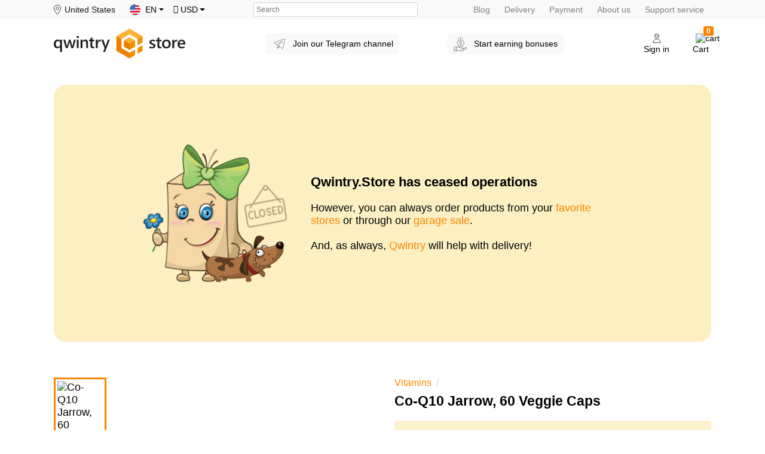

--- FILE ---
content_type: text/html; charset=UTF-8
request_url: https://qwintry.store/en/001-jarrow-co-q10
body_size: 8787
content:
<!DOCTYPE html>
<html lang="en">

<head>
    <link rel="preload" as="font" href="/fonts/fontawesome-webfont.woff2?v=4.7.0" crossorigin>

    <link rel="preload" href="/css/app.min.css?id=1ddccd1cf987b95e881a" as="style">
    <link rel="preload" href="/css/vendors.min.css?id=07cecf7b7220ef0d510b" as="style">

            <link rel="preconnect" as="script" href="https://www.googletagmanager.com" crossorigin>

        <!-- Google Tag Manager -->
        <script>
            (function (w, d, s, l, i) {
                w[l] = w[l] || [];
                w[l].push({
                    'gtm.start':
                        new Date().getTime(), event: 'gtm.js'
                });
                var f = d.getElementsByTagName(s)[0],
                    j = d.createElement(s), dl = l != 'dataLayer' ? '&l=' + l : '';
                j.async = true;
                j.src =
                    'https://www.googletagmanager.com/gtm.js?id=' + i + dl;
                f.parentNode.insertBefore(j, f);
            })(window, document, 'script', 'dataLayer', 'GTM-5SJVJZN');
        </script>
        <!-- End Google Tag Manager -->
    
    <meta charset="utf-8">
    <meta http-equiv="X-UA-Compatible" content="IE=edge">
    <meta name="viewport" content="width=device-width, initial-scale=1">

    
    <meta name="csrf-token" content="NonKtEK9Kqg02zEDOIyKGb5ysVbMrPeJrajV9AE7">
    <title>Co-Q10 Jarrow, 60 Veggie Caps ? (UNITED STATES OF AMERICA) - buy for $19.89</title>
    <meta name="description" content="Co-Q10 Jarrow, 60 Veggie Caps ⭐⭐⭐⭐⭐ buy for $19.89 directly from America and Europe using Qwintry.Store. ✅ The best products from the US and EU!">

    

    <link href="/css/app.min.css?id=1ddccd1cf987b95e881a" rel="stylesheet">
    <link href="/css/vendors.min.css?id=07cecf7b7220ef0d510b" rel="stylesheet">

    <!-- HTML5 shim and Respond.js for IE8 support of HTML5 elements and media queries -->
    <!-- WARNING: Respond.js doesn't work if you view the page via file:// -->

<!--[if lt IE 9]>
    <script src="https://oss.maxcdn.com/html5shiv/3.7.2/html5shiv.min.js"></script>
    <script src="https://oss.maxcdn.com/respond/1.4.2/respond.min.js"></script>
    <![endif]-->

    <link rel="shortcut icon" href="https://qwintry.store/favicons/favicon.ico" type="image/vnd.microsoft.icon"/>
    <link rel="apple-touch-icon-precomposed" sizes="144x144" href="https://qwintry.store/favicons/apple-icon-144x144.png"/>
    <meta name="theme-color" content="#ffffff">

    
    <meta property="og:type" content="website"/>
    <meta property="og:url" content="https://qwintry.store/en/001-jarrow-co-q10"/>

                         <link rel="alternate" hreflang="ru" href="https://qwintry.store/ru/001-jarrow-co-q10" />
            <meta property="og:title" content="Co-Q10 Jarrow, 60 Veggie Caps"/>
<meta property="og:description" content="Co-Q10,&amp;nbsp;an important antioxidant found in high concentration in human heart and liver, is part of the cells&amp;rsquo; electron transport system, needed for ATP (i.e., energy) production within the cells.*&amp;nbsp;Jarrow Formulas&amp;reg;&amp;nbsp;Co-Q10 restores Co-Q10 levels reduced by the use of statins.*

Jarrow Formulas&amp;reg;&amp;nbsp;Co-Q10 is derived from fermentation..."/>

    <meta property="og:image" content="https://qwintry.store/storage/products/Jarrow-Co-Q10_p4BrcYk5FB.jpeg"/>

    <meta property="product:brand" content="Jarrow">

    <meta property="product:availability" content="available for order">

<meta property="product:condition" content="new">

    <meta property="product:price:amount" content="19.89">

<meta property="product:price:currency" content="USD">
<meta property="product:retailer_item_id" content="328">        <script type="application/ld+json">
{
      "@context": "https://schema.org/",
      "@type": "Product",
      "name": "Co-Q10 Jarrow, 60 Veggie Caps",
      "category": "Vitamins",
      "image": [
    "https://qwintry.store/img/storage/products/Jarrow-Co-Q10_h5d59ff2Ya.jpeg"
] ,
      "description": "Co-Q10 Jarrow, 60 Veggie Caps ⭐⭐⭐⭐⭐ buy for :price directly from America and Europe using Qwintry.Store. ✅ The best products from the US and EU!",
      "sku": "790011060031",
      "weight": "40.00",
      "brand": {
        "@type": "Brand",
        "name": "Jarrow"
      },
      "aggregateRating": {
           "@type": "AggregateRating",
           "ratingValue": "5",
           "reviewCount": "1"
      },
        "offers": {
      "@type": "Offer",
      "url": "https://qwintry.store/en/001-jarrow-co-q10",
        "priceCurrency": "USD",
        "price": "19.89",
        "itemCondition": "https://schema.org/NewCondition",
        "availability": "https://schema.org/OutOfStock"
    }
}
</script>
<script type="application/ld+json">
    {
        "@context": "https://schema.org",
        "@type": "BreadcrumbList",
          "itemListElement": [
          {
            "@type": "ListItem",
            "position": 1,
            "name": "👈Home",
            "item": "https://qwintry.store/en"
          },
          {
            "@type": "ListItem",
            "position": 2,
            "name": "🚩Vitamins",
            "item": "https://qwintry.store/en/category/vitamins"
          },
          {
            "@type": "ListItem",
            "position": 3,
            "name": "✅Co-Q10 Jarrow, 60 Veggie Caps",
            "item": "https://qwintry.store/en/001-jarrow-co-q10"
          }]
    }


</script>


                <link rel="canonical" href="https://qwintry.store/en/001-jarrow-co-q10"/>
    
    <meta property="fb:app_id" content="257953674358265"/>
    <meta name="yandex-verification" content="c75b0320bc40650c"/>

    <!-- jQuery (necessary for Bootstrap's JavaScript plugins) -->
    <script src="https://cdnjs.cloudflare.com/ajax/libs/jquery/3.4.1/jquery.min.js"></script>
    <!-- Facebook Pixel Code -->
<script>
    !function (f, b, e, v, n, t, s) {
        if (f.fbq) return;
        n = f.fbq = function () {
            n.callMethod ?
                n.callMethod.apply(n, arguments) : n.queue.push(arguments)
        };
        if (!f._fbq) f._fbq = n;
        n.push = n;
        n.loaded = !0;
        n.version = '2.0';
        n.queue = [];
        t = b.createElement(e);
        t.async = !0;
        t.src = v;
        s = b.getElementsByTagName(e)[0];
        s.parentNode.insertBefore(t, s)
    }(window, document, 'script',
        'https://connect.facebook.net/en_US/fbevents.js');
    fbq('init', '513428109285104');
    fbq('track', 'PageView');
</script>
<noscript><img height="1" width="1" style="display:none" src="https://www.facebook.com/tr?id=513428109285104&ev=PageView&noscript=1"/></noscript>
<!-- End Facebook Pixel Code -->

        <script type="text/javascript" src="https://platform-api.sharethis.com/js/sharethis.js#property=61542572588777001920d5e1&product=inline-share-buttons" async="async"></script>
</head>
<body class="page">
<script>
    window.Laravel = {"csrfToken":"NonKtEK9Kqg02zEDOIyKGb5ysVbMrPeJrajV9AE7","apiToken":"fBAE8AElIZ"};
</script>
    <!-- Google Tag Manager (noscript) -->
    <noscript>
        <iframe src="https://www.googletagmanager.com/ns.html?id=GTM-5SJVJZN" ; height="0" width="0" style="display:none;visibility:hidden"></iframe>
    </noscript>
    <!-- End Google Tag Manager (noscript) -->

<div class="page__wrapper">
    <noscript>
        <p class="alert alert-danger">
            You need to turn on your javascript. Some functionality will not work if this is disabled.
            <a href="https://www.enable-javascript.com/" target="_blank">Read more</a>
        </p>
    </noscript>

    <div class="page__header"><style>
    .flash-message {
        display: block;
        background-color: #f1f0f0;
        text-align: center;
        font-size: 14px;
        box-shadow: inset 0 -2px 5px rgba(0, 0, 0, .05);
        padding: 4px 40px 6px 40px;
        line-height: normal;
    }

    .flash-message:hover {
        text-decoration: none;
    }
</style>


<header class="header">
    <div class="header__entrance header__entrance--light">
        <div class="container">

            <nav class="navbar navbar-expand-md navbar-light">

                <div class="navbar__elements-left">
                    
                                            <div class="navbar-brand">
                            <img src="https://qwintry.store/images/icon-locator.svg" alt=""/>
                            <span>United States</span>
                        </div>
                    
                    <div class="dropdown dropdown--lang">
                    <span class="dropdown-toggle" id="langDropdown" role="button" data-toggle="dropdown"
                          aria-haspopup="true" aria-expanded="false">
                        <img src="https://qwintry.store/images/flag-en.svg" alt="en">
                        <span>
                            EN
                        </span>
                    </span>

                        <div class="dropdown-menu" aria-labelledby="langDropdown">
                                                            <a class="dropdown-item dropdown-item--img" rel="alternate" hreflang="en"
                                   href="https://qwintry.store/en/001-jarrow-co-q10">
                                    <img src="https://qwintry.store/images/flag-en.svg" alt="en">
                                    <span>EN</span>
                                </a>
                                                            <a class="dropdown-item dropdown-item--img" rel="alternate" hreflang="ru"
                                   href="https://qwintry.store/ru/001-jarrow-co-q10">
                                    <img src="https://qwintry.store/images/flag-ru.svg" alt="ru">
                                    <span>RU</span>
                                </a>
                                                    </div>
                    </div>

                    <form class="dropdown dropdown--currency" action="https://qwintry.store/en/currency" method="post" id="currency-form">
                        <input type="hidden" name="_token" value="NonKtEK9Kqg02zEDOIyKGb5ysVbMrPeJrajV9AE7">                        <input type="hidden" id="currency-selected" name="currency-selected" value=""/>

                        <span class="dropdown-toggle" id="currencyDropdown" role="button" data-toggle="dropdown" aria-haspopup="true" aria-expanded="false">
                            <i class="fa fa-usd" aria-hidden="true"></i>
                            <span>&nbsp;USD</span>
                        </span>

                        <div class="dropdown-menu">
                                                            <div class="dropdown-item dropdown-item--img" data-currency-code="rub"
                                     onclick="setCurrency(this.dataset.currencyCode)">
                                    <i class="fa fa-rub" aria-hidden="true"></i>&nbsp;
                                    <span>RUB</span>
                                </div>
                                                            <div class="dropdown-item dropdown-item--img" data-currency-code="usd"
                                     onclick="setCurrency(this.dataset.currencyCode)">
                                    <i class="fa fa-usd" aria-hidden="true"></i>&nbsp;
                                    <span>USD</span>
                                </div>
                                                            <div class="dropdown-item dropdown-item--img" data-currency-code="eur"
                                     onclick="setCurrency(this.dataset.currencyCode)">
                                    <i class="fa fa-eur" aria-hidden="true"></i>&nbsp;
                                    <span>EUR</span>
                                </div>
                                                    </div>
                    </form>

                </div>


                
                <div class="header__search">
                    <form action="https://qwintry.store/en/search" method="GET">
                        <label for="search" class="sr-only">Search</label>

                        <input id="search" type="search" name="q"
                               class="header__search-field"
                                                              placeholder="Search"
                               maxlength="50"/>
                    </form>
                </div>

                <button class="navbar-toggler ml-auto" type="button" data-toggle="collapse"
                        data-target="#navbarSupportedContent" aria-controls="navbarSupportedContent"
                        aria-expanded="false" aria-label="Toggle navigation">
                    <i class="fas fa-bars"></i>
                </button>

                
                <div class="collapse navbar-collapse ms-auto" id="navbarSupportedContent">
                    <ul class="navbar-nav">

                        <li class="nav-item">
                            <a class="nav-link" href="https://qwintry.store/en/articles">Blog</a>
                        </li>

                        
                        <li class="nav-item">
                            <a class="nav-link" href="https://qwintry.store/en/delivery">Delivery</a>
                        </li>

                        <li class="nav-item">
                            <a class="nav-link" href="https://qwintry.store/en/payments">Payment</a>
                        </li>

                        <li class="nav-item">
                            <a class="nav-link" href="https://qwintry.store/en/about">About us</a>
                        </li>

                        <li class="nav-item">
                            <a class="nav-link" href="https://qwintry.store/en/contact">Support service</a>
                        </li>
                    </ul>
                </div>
            </nav>
        </div>
    </div>

    <div class="header__container container">

        <div class="header__nav">

            <div class="header__logo">
                <a href="/en">
                    <img class="header__logo-img" src="https://qwintry.store/images/logo.svg" alt="qwintry"/>
                </a>
            </div>

            <div class="header__promo-links">
                <a href="https://t.me/qwintrystore" class="header__promo-link">
                    <img class="header__link-pic" src="https://qwintry.store/images/telegram.svg" alt="telegram"/>
                    <span class="header__link-text">Join our Telegram channel</span>
                </a>
                <a href="/referral" class="header__promo-link">
                    <img class="header__link-pic" src="https://qwintry.store/images/save-money.svg" alt="earn bonuses"/>
                    <span class="header__link-text">Start&nbsp;earning bonuses</span>
                </a>
            </div>

            <div class="header__actions">
                <button class="header__action header__action--search" role="button">
                    <span class="header__action-icon">
                        <img src="https://qwintry.store/images/icon-search.svg" alt="search"/>
                    </span>
                    <span>Search</span>
                </button>

                
                                    
                    <a class="header__action header__action--auth" href="https://qwintry.store/en/login">
                        <span class="header__action-icon">
                            <img src="https://qwintry.store/images/icon-profile.svg" alt="profile"/>
                        </span>
                        <span>Sign in</span>
                    </a>
                
                
                <a class="header__action header__action--cart" href="https://qwintry.store/en/cart">
                        <span class="header__action-icon">
                            <img src="https://qwintry.store/images/icon-cart.svg" alt="cart"/>
                            <span class="header__action-badge">0</span>
                        </span>

                    <span>Cart</span>
                </a>

            </div>
        </div>
    </div>
</header>
</div>
    <main class="page__content" role="main">
        <div class="container">
                        
        </div>
                    <div class="product section--border">
    <div class="container">
            <div class="closed">
    <style type="text/css">
        .closed {
            background-color: #fcf0c2;
            border-radius: 20px;
            padding: 100px 30px;
            margin-bottom: 60px;
        }

        .closed-container {
            max-width: 800px;
            margin: auto;
        }

        .closed-container h3 {
            margin-bottom: 1.3rem;
        }

        @media(max-width: 767px) {
            .closed {
                padding: 30px;
            }

            .closed-pic {
                margin-bottom: 20px;
                max-width: 50%;
            }
        }
    </style>
    <div class="closed-container">
        <div class="row">
            <div class="col-12 col-md-4 align-self-center text-center">
                <img alt=":(" class="closed-pic" src="https://qwintry.store/images/store-closed.png" width="300" />
            </div>
            <div class="col-12 col-md-8 align-self-center">
                <h3>Qwintry.Store has ceased operations</h3>
                <p>
                    However, you can always order products from your <a href="https://qwintry.com/en/stores">favorite stores</a> or through our <a href="https://qwintry.com/landing/garage/en/">garage sale</a>.
                </p>
                <p class="mb-0">
                    And, as always, <a href="https://qwintry.com/en/">Qwintry</a> will help with delivery!
                </p>
            </div>
        </div>
    </div>
</div>
        <div class="row product__main">
            <div class="col col-12 col-lg-6">

                
                <div class="product__showcase">

    <div class="product__slider order-sm-2 swiper-container">
        <div class="swiper-wrapper product__slider-wrapper">
            
                <div class="product__figure swiper-slide">
                    <a href="https://qwintry.store/img/storage/products/Jarrow-Co-Q10_p4BrcYk5FB.jpeg?p=x_large_product"
                       data-caption="Co-Q10 Jarrow, 60 Veggie Caps for 19.89$"
                       data-fancybox="products">

                        <img class="product__image"
                             src="https://qwintry.store/img/storage/products/Jarrow-Co-Q10_p4BrcYk5FB.jpeg?p=x_large_product"
                             alt="Co-Q10 Jarrow, 60 Veggie Caps"
                             title="Co-Q10 Jarrow, 60 Veggie Caps for 19.89$"/>
                    </a>
                </div>
            
                            <div class="product__figure swiper-slide">
                    <a href="https://qwintry.store/img/storage/products/Jarrow-Co-Q10_h5d59ff2Ya.jpeg?p=x_large_product"
                       data-caption="Co-Q10 Jarrow, 60 Veggie Caps for 19.89$"
                       data-fancybox="products">
                        <img class="product__image"
                             src="https://qwintry.store/img/storage/products/Jarrow-Co-Q10_h5d59ff2Ya.jpeg?p=x_large_product"
                             alt="Co-Q10 Jarrow, 60 Veggie Caps"
                             title="Co-Q10 Jarrow, 60 Veggie Caps for 19.89$"/>
                    </a>
                </div>
                    </div>

        <div class="swiper-pagination"></div>
        
            </div>

            <div class="product__images order-sm-1">
            <div class="product__thumbs swiper-container">
                <div class="swiper-wrapper">
                                            <div class="product__thumb swiper-slide"
                             data-src="https://qwintry.store/img/storage/products/Jarrow-Co-Q10_p4BrcYk5FB.jpeg?p=x_large_product">
                            <a href="https://qwintry.store/img/storage/products/Jarrow-Co-Q10_p4BrcYk5FB.jpeg?p=x_large_product"
                               data-caption="Co-Q10 Jarrow, 60 Veggie Caps for 19.89$"
                               hidden></a>
                            <span>
                                                <img src="https://qwintry.store/img/storage/products/Jarrow-Co-Q10_p4BrcYk5FB.jpeg?p=small_product"
                                                     alt="Co-Q10 Jarrow, 60 Veggie Caps"/>
                                            </span>
                        </div>
                                                                <div class="product__thumb swiper-slide"
                             data-src="https://qwintry.store/img/storage/products/Jarrow-Co-Q10_h5d59ff2Ya.jpeg?p=x_large_product">
                            <a href="https://qwintry.store/img/storage/products/Jarrow-Co-Q10_h5d59ff2Ya.jpeg?p=x_large_product"
                               data-caption="Co-Q10 Jarrow, 60 Veggie Caps for 19.89$"
                               hidden></a>
                            <span>
                                                <img src="https://qwintry.store/img/storage/products/Jarrow-Co-Q10_h5d59ff2Ya.jpeg?p=small_product"
                                                     alt="Co-Q10 Jarrow, 60 Veggie Caps"
                                                     title="Co-Q10 Jarrow, 60 Veggie Caps for 19.89$"/>
                                            </span>
                        </div>
                                    </div>
            </div>
        </div>
    
</div>            </div>

            <div class="col col-12 col-lg-6">
                <ul class="breadcrumb d-flex">
                                <li class="breadcrumb-item">
                <a href="https://qwintry.store/en/category/vitamins">
                    Vitamins
                </a>
            </li>
                <li class="breadcrumb-item"></li>
</ul>
                <h1 class="product__title h2">
                    Co-Q10 Jarrow, 60 Veggie Caps
                                    </h1>

                
                
                <form id="addToCart" action="https://qwintry.store/en/cart" method="post">
                    <div class="row">
                        <div class="col col-12">

                            
                            
                            
                            
                            
                            
                                                            <div class="mb-2">
                                    <div class="alert alert-warning">The product is out of stock</div>
                                </div>
                                <div class="mb-2">
                                                                            <a href="https://qwintry.store/en/login" class="btn btn-info">
                                            Notify me when it is available                                        </a>
                                                                    </div>
                            

                            
                            <ul class="product__params col-xs-12 col-sm-12 col-md-12 col-xl-8">

                                
                                
                                
                                <li class="product__param">
                                    <span>Gross weight:</span>
                                                                            <span id="productWeight">
                                            40 g
                                        </span>
                                                                    </li>

                                
                                <li class="product__param">
                                    <span>Warehouse:</span>
                                    <span id="productWarehouse">
                                        USA                                    </span>
                                </li>

                                
                                
                                
                                                                    <li class="product__param">
                                        <span>Manufacturer:</span>
                                        <span>
                                            <a id="manufacturer" href="https://qwintry.store/en/brands/jarrow">
                                                Jarrow
                                            </a>
                                        </span>
                                    </li>
                                
                                
                                                                    <li class="product__param">
                                        <span>Manufacturer country:</span>
                                        <span id="productCountry">
                                            <a href="/en/category/vitamins/united-states-of-america">
                                                UNITED STATES OF AMERICA
                                            </a>
                                        </span>
                                    </li>
                                
                                
                                                                                                        <li class="product__param">
                                        <span>Kind of product:</span>
                                        <span>
                                            <a href="/en/category/vitamins/antioxidants">
                                                Antioxidants
                                            </a>
                                        </span>
                                    </li>
                                                                                                                                        
                            </ul>

                                                    </div>

                        
                        
                        
                        <div class="col col-12 product__share-block">
                            <div class="text-muted product__share-text">
                                Share link:                            </div>
                            <div class="sharethis-inline-share-buttons"></div>
                        </div>
                    </div>

                    <input type="hidden" name="_token" value="NonKtEK9Kqg02zEDOIyKGb5ysVbMrPeJrajV9AE7">                    <input type="hidden" name="quantity" value="1"/>
                    <input type="hidden" name="product" value="328"/>
                </form>
            </div>
        </div>
    </div>

    
            <div class="container">
    <div class="product__section product__section--border product__lead">
        <div class="product__section-body">
            <p><strong>Co-Q10,</strong>&nbsp;an important antioxidant found in high concentration in human heart and liver, is part of the cells&rsquo; electron transport system, needed for ATP (i.e., energy) production within the cells.*&nbsp;<strong>Jarrow Formulas<sup>&reg;</sup></strong>&nbsp;Co-Q10 restores Co-Q10 levels reduced by the use of statins.*</p>

<p><strong>Jarrow Formulas<sup>&reg;</sup></strong>&nbsp;Co-Q10 is derived from fermentation and consists only of the natural trans configuration, the same as is synthesized in the human body.</p>

<p><strong>Jarrow Formulas<sup>&reg;</sup></strong>&nbsp;supports clinical research on&nbsp;Coenzyme Q10.</p>

<p>Suggested Usage: Take 1 capsule up to 3 times per day with a fat-containing meal or as directed by your qualified healthcare professional.</p>

<p><strong>NOTE:</strong>&nbsp;If you have a medical condition, consult your healthcare professional before using this product.</p>

<p>Other Ingredients: Cellulose, magnesium stearate (vegetable source) and silicon dioxide. Capsule consists of hydroxypropylmethylcellulose.</p>

<p>No wheat, gluten, soybeans, dairy, egg, fish/shellfish, or peanuts/tree nuts.</p>

<p><strong>Made in the U.S.A.</strong></p>

<p><strong>Suitable for vegetarians/vegans.</strong></p>

<p><strong>Store in a cool, dry place.</strong></p>
            <p class="text-small text-muted mt-4">We have made every effort to display as accurately as possible the images and descriptions of our products that appear at the store. However, suppliers and manufacturers may change certain characteristics or packing materials or their designs at anytime without notice, at the sole discretion of them.</p>
        </div>
    </div>

    
    
    
    </div>
    </div>


<section class="section section--gray">
    <div class="container">
        <div class="section__body">
            <div class="row mx-lg-n5">
                <div class="col col-12 col-lg-4 px-lg-5 mb-5 mb-lg-0">
                    <div class="mb-4">
                        <img class="section__img section__img--icon"
                             src="https://qwintry.store/images/icon-price.svg"
                             alt="How much is it?"/>
                    </div>

                    <strong class="section__subtitle h2">How much is it?</strong>
                    <p class="section__lead mb-0">We select only the best offers in terms of price/quality ratio, giving preferences to niche companies or large manufacturers with an impeccable reputation. The prices indicated do not cover the shipping costs. We make frequent discounts and promotional sales – stay tuned!</p>
                </div>

                <div class="col col-12 col-lg-4 mb-5 px-lg-5 mb-5 mb-lg-0">
                    <div class="mb-4">
                        <img class="section__img section__img--icon"
                             src="https://qwintry.store/images/icon-box.svg"
                             alt="How to order?"/>
                    </div>
                    <strong class="section__subtitle h2">How to order?</strong>
                    <p class="section__lead mb-0">You simply pick items from our selection, add them to cart, and place an order. We take care of the rest! Your order is automatically put together, carefully packed, and delivered without any hassle. Please note that products from Europe are delivered only to Russia.</p>
                </div>

                <div class="col col-12 col-lg-4 px-lg-5">
                    <div class="mb-4">
                        <img class="section__img section__img--icon"
                             src="https://qwintry.store/images/icon-delivery.svg"
                             alt="msg.delivery"/>
                    </div>
                    <strong class="section__subtitle h2">Delivery</strong>
                    <p class="section__lead mb-0">The cost of delivery is only $ 6.39 per 1 kg. You can choose delivery by courier or to the nearest self-pickup point. You will be able to see the exact delivery cost when placing your order – we will calculate it automatically.</p>
                </div>
            </div>
        </div>
    </div>
</section>
        </main>
    <div class="page__footer"><footer class="footer">
    <div class="footer__logo">
        <div class="container text-center">
            <a href="/en">
                <img alt="Qwintry - reliable" src="https://qwintry.store/images/logo-qwintry-reliable-en.svg"/>
            </a>
        </div>
    </div>

    <div class="footer__body">
        <div class="container">

            
            <nav class="footer__nav" role="navigation">
                <div class="row">

                    
                    <div class="col col-12 col-sm-6 col-lg-3 my-2">
                        <div class="footer__nav-item">
                            <a class="footer__nav-link" href="https://qwintry.store/en/referral">Referral program</a>
                        </div>
                        <div class="footer__nav-item">
                            <a class="footer__nav-link" href="https://qwintry.store/en/reviews">Reviews</a>
                        </div>
                        <div class="footer__nav-item">
                            <a class="footer__nav-link" href="https://qwintry.store/en/delivery">Delivery</a>
                        </div>
                        <div class="footer__nav-item">
                            <a class="footer__nav-link" href="https://qwintry.store/en/contact">Contacts</a>
                        </div>
                        <div class="footer__nav-item">
                            <a class="footer__nav-link" href="https://qwintry.store/en/plus">Qwintry Plus</a>
                        </div>
                    </div>

                    
                    <div class="col col-12 col-sm-6 col-lg-3 my-2">
                        <div class="footer__nav-item">
                            <a class="footer__nav-link" href="https://qwintry.store/en/terms">Terms of Use</a>
                        </div>
                        <div class="footer__nav-item">
                            <a class="footer__nav-link" href="https://qwintry.store/en/faq">FAQ</a>
                        </div>
                        <div class="footer__nav-item">
                            <a class="footer__nav-link" href="https://qwintry.store/en/contact">Support</a>
                        </div>
                        <div class="footer__nav-item">
                            <a class="footer__nav-link" href="https://qwintry.store/en/brands">Brands</a>
                        </div>
                        <div class="footer__nav-item mt-3 mb-1">
                            <strong>Additional services</strong>
                        </div>
                        <div class="footer__nav-item">
                            <a class="footer__nav-link" href="https://qwintry.global">Qwintry.global</a>
                        </div>
                    </div>

                    
                    <div class="col col-12 col-sm-6 col-lg-3 my-2">
                        <div class="footer__nav-item">
                            <a class="footer__nav-link" href="https://qwintry.store/en/return">Return</a>
                        </div>
                        <div class="footer__nav-item">
                            <a class="footer__nav-link" href="https://qwintry.store/en/payments">Payment</a>
                        </div>
                        <div class="footer__payment-methods">
                            <div class="footer__payment-method">
                                <img width="60" alt="Mastercard" src="https://qwintry.store/images/logo-mastercard.svg"/>
                            </div>
                            <div class="footer__payment-method">
                                <img width="73" alt="Visa" src="https://qwintry.store/images/logo-visa.svg"/>
                            </div>
                        </div>
                    </div>

                    
                    <div class="col col-12 col-sm-6 col-lg-3 my-2 footer__social-icons">
                        <div class="footer__nav-item">Interesting stories, discounts and promos:</div>

                        <div class="footer__networks">
                            <a target="_blank" class="footer__network" href="https://www.instagram.com/qwintry.store/">
                                <img width="45" alt="Instagram" src="https://qwintry.store/images/icon-social-instagram.svg"/>
                            </a>
                            <a target="_blank" class="footer__network" href="https://www.tiktok.com/@qwintrystore  ">
                                <img width="50" class="footer__tiktok-icon" alt="Tiktok" src="https://qwintry.store/images/icon-social-tik-tok.svg"/>
                            </a>
                            <a target="_blank" class="footer__network" href="https://www.pinterest.ru/qwintrystore/">
                                <img width="45" alt="Pinterest" src="https://qwintry.store/images/icon-social-pinterest.svg"/>
                            </a>
                                                    </div>
                    </div>

                </div>
            </nav>
        </div>
    </div>
</footer>
</div>
</div>

<script src="/js/front.min.js?id=53467dcc2c04acda99eb"></script>
<script src="/js/app.min.js?id=61548865826d2fa48e39"></script>
<script>
    (function ($) {
        $(document).ready(function () {
            App.init();
        });
    }(jQuery));

    function setCurrency(currency) {
        $('#currency-selected').val(currency);
        $('#currency-form').submit();
    }

</script>

    <script type="text/javascript">
        window._mfq = window._mfq || [];
        (function () {
            var mf = document.createElement("script");
            mf.type = "text/javascript";
            mf.defer = true;
            mf.src = "//cdn.mouseflow.com/projects/a46800c6-be9b-4e0e-a851-841b27601330.js";
            document.getElementsByTagName("head")[0].appendChild(mf);
        })();
    </script>
    <script>
        $(document).ready(function () {

            /**
             * Sending ecommerce event
             */
            App.metrikaEcommerce('detail', [{
                'id': '328',
                'name': 'Co-Q10 Jarrow, 60 Veggie Caps',
                'price': '19.89',
            }]);

            App.googleEcommerce({
                'ecommerce': {
                    'currencyCode': 'USD',
                    'click': {
                        'actionField': {'list': 'Vitamins'},
                        'products': [{
                            'name': 'Co-Q10 Jarrow, 60 Veggie Caps',
                            'id': '790011060031',
                            'price': '19.89',
                        }]
                    }
                },
                'event': 'gtm-ee-event',
                'gtm-ee-event-category': 'Enhanced Ecommerce',
                'gtm-ee-event-action': 'Product Clicks',
                'gtm-ee-event-non-interaction': 'False',
            });

            fbq('track', 'ViewContent', {
                content_ids: '328',
                content_type: 'product',
            });

            setTimeout(() => {
                if (typeof VK !== "undefined") {
                    VK.Retargeting.ProductEvent(41997, "view_product", {'products': [{'id': '328'}]});
                }

                console.info('view-product-event')
            }, 5000);


            /**
             * Changing price on changed combination
             */

            var combination = $('#productAttribute');

            combination.on('change', function (e) {
                e.preventDefault();

                $('#addExist').addClass('d-none');
                $('#addNew').addClass('d-none');

                $('#addExist .stock-over').hide();
                $('#addExist button').show();

                $('#notAvailable').addClass('d-none');

                $('.product__btn-preloader').show();

                let option = $(this).find(":selected");

                // Get combination quantity in cart
                $.get('https://qwintry.store/en/cart/combination-quantity',
                    {'combinationId': option.val(), 'productId': $(this).data('product-id')}
                ).done(function (response) {

                    // If there is any quantity of good
                    if (response.availability) {

                        if (response.qty) {
                            $('#addExist').removeClass('d-none');
                            $('.cartCounter').text(response.qty);
                        } else {
                            $('#addNew').removeClass('d-none');
                            $('.cartCounter').text(0);
                        }
                    } else {
                        $('#notAvailable').removeClass('d-none');
                    }

                    $('.product__btn-preloader').hide();
                }).fail(function (xhr, status, response) {
                    console.error('error', response);
                    $('.product__btn-preloader').hide();
                });

                let weight = option.data('product-weight');
                let netto = option.data('product-netto');
                let price = option.data('product-price');
                let sale = option.data('product-sale');
                let sku = option.data('product-sku');


                $('#productSku').text(sku);
                $('#productWeight').html(weightHandler(weight));

                if (netto && netto > 0) {
                    $('#productNetto').parent().show();
                    $('#productNetto').html(weightHandler(netto));
                } else {
                    $('#productNetto').parent().hide();
                }

                if (sale) {

                    $('.product__sale').show();
                    $('.product__discount').show();

                    $('#productPrice').text(sale);
                    $('#oldPrice').text(price);

                    $('#productDiscount').text(Math.round(100 - (sale / price) * 100));

                    if (!$('.product__price').hasClass('product__price--sale')) {
                        $('.product__price').addClass('product__price--sale');
                    }
                } else {

                    $('.product__sale').hide();
                    $('.product__discount').hide();

                    $('#productPrice').text(price);

                    if ($('.product__price').hasClass('product__price--sale')) {
                        $('.product__price').removeClass('product__price--sale');
                    }
                }
            });

            /**
             * Weight unit display
             *
             * @param  weight
             * @returns  {string}
             */
            function weightHandler(weight) {

                let unitTag = '<span class="mass_unit">';
                let unitTagEnd = '</span>';

                toKg = weight / 1000;

                if (toKg >= 1) {
                    return parseFloat(toKg) + ' ' + unitTag + 'kg' + unitTagEnd;
                } else {
                    return parseInt(weight) + ' ' + unitTag + 'g' + unitTagEnd;
                }
            }
        });

    </script>
<script defer src="https://static.cloudflareinsights.com/beacon.min.js/vcd15cbe7772f49c399c6a5babf22c1241717689176015" integrity="sha512-ZpsOmlRQV6y907TI0dKBHq9Md29nnaEIPlkf84rnaERnq6zvWvPUqr2ft8M1aS28oN72PdrCzSjY4U6VaAw1EQ==" data-cf-beacon='{"version":"2024.11.0","token":"74e076db1fb74993864968fa326c17c1","r":1,"server_timing":{"name":{"cfCacheStatus":true,"cfEdge":true,"cfExtPri":true,"cfL4":true,"cfOrigin":true,"cfSpeedBrain":true},"location_startswith":null}}' crossorigin="anonymous"></script>
</body>
</html>


--- FILE ---
content_type: image/svg+xml
request_url: https://qwintry.store/images/logo-qwintry-reliable-en.svg
body_size: 2735
content:
<?xml version="1.0" encoding="utf-8"?>
<!-- Generator: Adobe Illustrator 16.0.0, SVG Export Plug-In . SVG Version: 6.00 Build 0)  -->
<!DOCTYPE svg PUBLIC "-//W3C//DTD SVG 1.1//EN" "http://www.w3.org/Graphics/SVG/1.1/DTD/svg11.dtd">
<svg version="1.1" id="Layer_1" xmlns="http://www.w3.org/2000/svg" xmlns:xlink="http://www.w3.org/1999/xlink" x="0px" y="0px"
	 width="381.277px" height="73.359px" viewBox="0 0 381.277 73.359" enable-background="new 0 0 381.277 73.359"
	 xml:space="preserve">
<g>
	<g>
		<path d="M14.194,30.818H14.12c-1.138-2.054-2.981-3.08-5.529-3.08c-2.623,0-4.71,0.943-6.262,2.829
			C0.776,32.454,0,34.975,0,38.129c0,2.932,0.708,5.248,2.125,6.948c1.416,1.701,3.293,2.552,5.631,2.552
			c2.944,0,5.065-1.237,6.364-3.711h0.074v12.005h4.305V28.184h-4.305V30.818z M14.25,38.537c0,1.633-0.458,2.987-1.373,4.063
			c-0.916,1.076-2.146,1.614-3.692,1.614c-1.41,0-2.561-0.551-3.451-1.651s-1.336-2.616-1.336-4.546c0-2.177,0.46-3.862,1.382-5.057
			c0.921-1.193,2.18-1.79,3.776-1.79c1.36,0,2.483,0.476,3.368,1.429c0.884,0.952,1.327,2.115,1.327,3.488V38.537z M42.193,41.933
			c-0.161,0.631-0.254,1.175-0.278,1.633h-0.13c-0.05-0.655-0.13-1.2-0.241-1.633L38.13,28.184h-4.045L30.244,41.84
			c-0.161,0.594-0.26,1.15-0.297,1.67h-0.13c-0.037-0.68-0.111-1.225-0.223-1.633l-3.451-13.693H21.69l5.585,19h4.416l3.748-12.914
			c0.198-0.668,0.309-1.213,0.334-1.633h0.074c0.037,0.618,0.124,1.175,0.26,1.67l3.451,12.877h4.509l5.604-19H45.57L42.193,41.933z
			 M55.033,19.296c-0.705,0-1.308,0.234-1.809,0.705c-0.501,0.47-0.751,1.058-0.751,1.763s0.25,1.286,0.751,1.744
			c0.501,0.457,1.104,0.687,1.809,0.687c0.729,0,1.348-0.238,1.855-0.715c0.507-0.476,0.761-1.048,0.761-1.716
			c0-0.705-0.254-1.293-0.761-1.763C56.381,19.53,55.763,19.296,55.033,19.296z M52.862,47.184h4.305v-19h-4.305V47.184z
			 M73.347,27.738c-2.685,0-4.738,1.2-6.16,3.6h-0.074v-3.154h-4.323v19h4.323V36.348c0-1.497,0.427-2.737,1.28-3.721
			s1.936-1.475,3.247-1.475c2.511,0,3.767,1.774,3.767,5.325v10.706h4.305V35.568c0-2.536-0.544-4.475-1.633-5.817
			C76.989,28.409,75.412,27.738,73.347,27.738z M90.436,22.562l-4.305,1.225v4.397h-3.173v3.377h3.173v10.743
			c0,3.538,1.843,5.307,5.529,5.307c1.373,0,2.48-0.211,3.321-0.631v-3.414c-0.532,0.42-1.163,0.631-1.893,0.631
			c-0.953,0-1.633-0.241-2.041-0.724s-0.612-1.287-0.612-2.412v-9.5h4.546v-3.377h-4.546V22.562z M105.01,28.972
			c-0.872,0.749-1.519,1.791-1.939,3.127h-0.074v-3.915h-4.305v19h4.305v-9.092c0-1.979,0.427-3.544,1.28-4.694
			s1.917-1.726,3.191-1.726c0.977,0,1.726,0.204,2.245,0.612v-4.082c-0.408-0.235-1.002-0.353-1.781-0.353
			C106.856,27.85,105.882,28.224,105.01,28.972z M121.645,42.025c-0.161,0.606-0.272,1.052-0.334,1.336h-0.093
			c-0.173-0.742-0.285-1.2-0.334-1.373l-4.527-13.805h-4.769l7.552,18.963l-3.922,10.055l4.075,0.009c0,0,1.09-3.05,2.871-6.983
			l8.572-22.043h-4.342L121.645,42.025z M265.285,29.272c-0.87,0.748-1.516,1.79-1.936,3.126h-0.074v-3.915h-4.297v19h4.297v-9.092
			c0-1.979,0.426-3.544,1.278-4.694c0.852-1.15,1.914-1.726,3.186-1.726c0.976,0,1.723,0.204,2.241,0.612v-4.082
			c-0.407-0.234-1-0.353-1.778-0.353C267.128,28.149,266.155,28.524,265.285,29.272z M280.594,28.038
			c-2.594,0-4.764,0.932-6.511,2.793s-2.621,4.271-2.621,7.227c0,3.13,0.794,5.558,2.38,7.283c1.587,1.726,3.775,2.588,6.566,2.588
			c2.84,0,5.124-0.544,6.853-1.633v-3.47c-1.691,1.213-3.55,1.818-5.574,1.818c-1.804,0-3.221-0.476-4.251-1.429
			c-1.031-0.952-1.571-2.307-1.621-4.063h12.929v-1.651c0-2.969-0.71-5.288-2.13-6.958S283.187,28.038,280.594,28.038z
			 M275.814,36.109c0.197-1.459,0.726-2.641,1.584-3.544c0.858-0.902,1.904-1.354,3.14-1.354c1.259,0,2.247,0.431,2.963,1.29
			c0.717,0.859,1.081,2.063,1.093,3.608H275.814z M292.836,47.483h4.315V19.354h-4.315V47.483z M302.745,47.483h4.297v-19h-4.297
			V47.483z M304.912,19.596c-0.703,0-1.306,0.235-1.806,0.705c-0.5,0.471-0.75,1.058-0.75,1.763s0.25,1.287,0.75,1.744
			c0.5,0.458,1.103,0.687,1.806,0.687c0.729,0,1.346-0.237,1.853-0.714c0.506-0.477,0.76-1.049,0.76-1.717
			c0-0.705-0.254-1.292-0.76-1.763C306.258,19.831,305.641,19.596,304.912,19.596z M320.026,28.038
			c-2.618,0-4.927,0.594-6.928,1.781v3.767c1.815-1.559,3.853-2.338,6.112-2.338c2.568,0,3.853,1.354,3.853,4.063l-5.631,0.798
			c-4.124,0.594-6.186,2.685-6.186,6.271c0,1.67,0.527,3.013,1.583,4.026c1.056,1.015,2.517,1.521,4.381,1.521
			c2.531,0,4.451-1.138,5.76-3.414h0.074v2.969h4.168V35.126C327.213,30.401,324.817,28.038,320.026,28.038z M323.063,39.802
			c0,1.398-0.429,2.558-1.287,3.479s-1.941,1.382-3.25,1.382c-0.964,0-1.732-0.256-2.307-0.77s-0.861-1.172-0.861-1.977
			c0-1.101,0.313-1.87,0.936-2.31s1.553-0.739,2.788-0.9l3.981-0.557V39.802z M343.271,28.038c-2.827,0-4.976,1.262-6.445,3.785
			h-0.074V19.354h-4.297v28.129h4.297v-2.746h0.074c1.26,2.128,3.124,3.191,5.594,3.191c2.63,0,4.705-0.955,6.224-2.866
			s2.278-4.456,2.278-7.636c0-2.857-0.677-5.136-2.028-6.837C347.54,28.889,345.666,28.038,343.271,28.038z M345.151,42.65
			c-0.908,1.243-2.158,1.864-3.751,1.864c-1.358,0-2.479-0.482-3.361-1.447c-0.884-0.965-1.325-2.14-1.325-3.525v-2.356
			c0-1.633,0.467-2.993,1.398-4.082c0.933-1.088,2.164-1.633,3.695-1.633c1.445,0,2.59,0.529,3.436,1.587s1.27,2.521,1.27,4.388
			C346.513,39.672,346.059,41.407,345.151,42.65z M355.311,47.483h4.315V19.354h-4.315V47.483z M381.277,37.501
			c0-2.969-0.71-5.288-2.13-6.958s-3.427-2.505-6.02-2.505s-4.763,0.932-6.51,2.793c-1.748,1.861-2.621,4.271-2.621,7.227
			c0,3.13,0.793,5.558,2.38,7.283s3.775,2.588,6.565,2.588c2.84,0,5.125-0.544,6.854-1.633v-3.47
			c-1.691,1.213-3.55,1.818-5.575,1.818c-1.803,0-3.22-0.476-4.251-1.429c-1.031-0.952-1.571-2.307-1.62-4.063h12.928V37.501z
			 M368.35,36.109c0.197-1.459,0.726-2.641,1.583-3.544c0.858-0.902,1.905-1.354,3.14-1.354c1.26,0,2.247,0.431,2.964,1.29
			c0.716,0.859,1.08,2.063,1.093,3.608H368.35z"/>
	</g>
</g>
<path fill-rule="evenodd" clip-rule="evenodd" fill="#F39200" d="M214.314,61.979V47.972l12.049-7.03v14.031L214.314,61.979z
	 M214.314,25.372l-0.711-0.414c4.443-2.537,8.502-4.836,10.701-6.038c1.061-0.58,2.059-0.597,2.059-0.597v15.698l-12.049,6.982
	V25.372z M208.258,44.593l-13.515,7.88l-0.771-0.446c-0.038-7.94-0.057-15.059-0.057-15.059s0.564-0.987,1.23-1.377
	c2.071-1.212,6.987-4.055,12.3-7.105l0.813,0.474V44.593z M194.743,59.393l13.515-7.887v13.995l-13.515,7.858
	c0,0-0.584-0.461-0.603-1.281c-0.052-2.309-0.096-7.454-0.131-13.111L194.743,59.393z"/>
<path fill-rule="evenodd" clip-rule="evenodd" fill="#EF7D00" d="M175.171,25.372v22.681l19.572,11.34v13.967l-31.621-18.323V18.323
	c0,0,1.479-0.04,3.625,1.216c2.325,1.361,5.644,3.304,9.191,5.386L175.171,25.372z M194.743,36.84v15.633l-13.515-7.816V28.959
	l0.79-0.46c4.616,2.718,8.915,5.264,11.261,6.691C194.52,35.945,194.743,36.84,194.743,36.84z"/>
<path fill-rule="evenodd" clip-rule="evenodd" fill="#FAB334" d="M214.314,25.372l-19.572-11.404l-19.572,11.404v0.007
	l-12.049-7.056L194.743,0l31.621,18.323l-12.049,7.056V25.372z M208.229,28.942l-13.487,7.898l-13.486-7.898l13.486-7.863
	L208.229,28.942z"/>
</svg>


--- FILE ---
content_type: image/svg+xml
request_url: https://qwintry.store/images/flag-ru.svg
body_size: 234
content:
<?xml version="1.0" encoding="utf-8"?>
<!-- Generator: Adobe Illustrator 16.0.0, SVG Export Plug-In . SVG Version: 6.00 Build 0)  -->
<!DOCTYPE svg PUBLIC "-//W3C//DTD SVG 1.1//EN" "http://www.w3.org/Graphics/SVG/1.1/DTD/svg11.dtd">
<svg version="1.1" id="Layer_1" xmlns="http://www.w3.org/2000/svg" xmlns:xlink="http://www.w3.org/1999/xlink" x="0px" y="0px"
	 width="18px" height="18px" viewBox="66 41 18 18" enable-background="new 66 41 18 18" xml:space="preserve">
<g>
	<path fill="#F0F0F0" d="M75,58.85c-4.88,0-8.85-3.97-8.85-8.85s3.97-8.85,8.85-8.85s8.85,3.97,8.85,8.85S79.88,58.85,75,58.85z"/>
	<path fill="#C1C1C1" d="M75,41.3c4.797,0,8.7,3.903,8.7,8.7c0,4.797-3.903,8.7-8.7,8.7c-4.797,0-8.7-3.903-8.7-8.7
		C66.3,45.203,70.203,41.3,75,41.3 M75,41c-4.971,0-9,4.029-9,9s4.029,9,9,9s9-4.029,9-9S79.971,41,75,41L75,41z"/>
</g>
<path fill="#0052B4" d="M83.44,53.13C83.802,52.155,84,51.101,84,50c0-1.101-0.198-2.155-0.56-3.13H66.56
	C66.198,47.845,66,48.899,66,50c0,1.101,0.198,2.155,0.56,3.13L75,53.913L83.44,53.13z"/>
<path fill="#D80027" d="M75,59c3.87,0,7.169-2.442,8.44-5.87H66.56C67.832,56.558,71.13,59,75,59z"/>
</svg>


--- FILE ---
content_type: application/javascript
request_url: https://qwintry.store/js/app.min.js?id=61548865826d2fa48e39
body_size: 2120
content:
var App=function(e){var t={winWidth:e(window).width(),winHeight:e(window).height(),productSwiper:null,productMainSlider:null,productSliderFromThum:!1,onResize:function(){e(window).on("resize",function(i){t.winWidth=e(window).width(),t.winHeight=e(window).height(),null!=t.productSwiper&&(t.winWidth>558?t.productSwiper.changeDirection("vertical"):t.productSwiper.changeDirection("horizontal"))})},homeSlider:function(){var t=e(".homeSlider"),i=e(".homeSlider__carousel");if(t.length&&i.length){new Swiper(".homeSlider",{direction:"horizontal",slidesPerView:1,slidesPerColumn:1,spaceBetween:0,clickable:!0,loop:!0,autoplay:{delay:5e3},navigation:{nextEl:".homeSlider__next",prevEl:".homeSlider__prev"},pagination:{el:".swiper-pagination",clickable:!0}})}},toggleSearch:function(){e(".header__action--search").off("click").on("click",function(i){i.preventDefault(),i.stopPropagation(),t.winWidth<1180?e(".header__search").toggleClass("header__search--visible"):e(".header__search").removeClass("header__search--visible")}),e(document).on("click",function(t){!e(t.target).closest(".header__search").length&&e(".header__search").is(":visible")&&e(".header__search").removeClass("header__search--visible")})},productThumbsSwiper:function(){var i=e(".product__thumbs");if(null==this.productSwiper&&i.length){var o=(e(".product__thumb").length,"horizontal");t.winWidth>558&&(o="vertical"),this.productSwiper=new Swiper(".product__thumbs",{spaceBetween:10,slidesPerView:4,loop:!1,freeMode:!0,loopedSlides:null,watchSlidesVisibility:!0,watchSlidesProgress:!0,direction:o,slideActiveClass:"product__swiper-slide-active"})}},setProductMainImage:function(t,i){t=void 0!==t?t:0;var o=e(".product__thumb:nth-child("+(t+1)+")").data("src");e(".product__figure a").attr("href",o),e(".product__figure .product__image").attr("src",o),i&&(e(".product__thumb").removeClass("swiper-slide-active"),e(".product__thumb:nth-child("+(t+1)+")").addClass("swiper-slide-active"))},initFancybox:function(){e('[data-fancybox="products"],.lightbox,.ingredients-table a').fancybox({thumbs:{autoStart:!1},backFocus:!1,afterLoad:function(e,t){t.$image.attr("alt",t.opts.$orig.find("img").attr("alt"))},beforeShow:function(){this.title=e(this.element).attr("title")}})},removeItemFromCart:function(){var t=this,i=e(".removeItemFromCart"),o=e('[data-confirm="modal"]'),a=null;i.on("click",function(t){t.preventDefault(),e("#confirmModal").modal("show"),a=e(this)}),o.on("click",function(i){i.preventDefault(),e("#confirmModal").modal("hide"),a.length&&(t.metrikaEcommerce("remove",[{id:a.data("id"),name:a.data("name"),price:a.data("price")}]),t.googleEcommerce({ecommerce:{currencyCode:"USD",remove:{products:[{name:a.data("name"),id:a.data("id"),price:a.data("price"),quantity:a.data("count")}]}},event:"gtm-ee-event","gtm-ee-event-category":"Enhanced Ecommerce","gtm-ee-event-action":"Removing a Product from a Shopping Cart","gtm-ee-event-non-interaction":"False"}),"undefined"!=typeof VK&&(VK.Retargeting.ProductEvent(41997,"remove_from_cart",{products:[{id:a.data("id")}]}),console.info("remove-item-from-cart-event")),a.parents("form").submit())})},addToCart:function(){var t=this;e("#addToCart").on("submit",function(i){i.preventDefault(),e.post(e(this).prop("action"),e(this).serialize()).done(function(i){var o=e("#addNew").is(":visible")?"new":"exist";e("#addNew").addClass("d-none"),e("#addExist").removeClass("d-none");var a=e(".cartCounter"),n=parseInt(a.text());if(void 0!==i.stock&&i.stock<=0)"exist"==o?(e("#addExist button").hide(),e("#addExist .stock-over").show()):(e("#addExist").hide(),e("#notAvailable").removeClass("d-none"));else if(void 0!==i.data){n++,a.text(n),t.changeCartCount(i.data);var r=[];for(var c in i.data)t.metrikaEcommerce("add",[{id:i.data[c].id,name:i.data[c].name,price:i.data[c].price}]),fbq("track","AddToCart",{content_ids:i.data[c].id,content_type:"product"}),r.push({name:i.data[c].name,id:i.data[c].id,price:i.data[c].price,quantity:1});t.googleEcommerce({ecommerce:{currencyCode:"USD",add:r},event:"gtm-ee-event","gtm-ee-event-category":"Enhanced Ecommerce","gtm-ee-event-action":"Adding a Product to a Shopping Cart","gtm-ee-event-non-interaction":"False"}),"undefined"!=typeof VK&&(VK.Retargeting.ProductEvent(41997,"add_to_cart",r),console.info("add-to-cart-event"))}}).fail(function(e,t,i){console.log("error",i)})})},cartItemForm:function(){e('.cartItemForm [name="quantity"]').on("change",function(t){t.preventDefault(),e(this).parents("form").submit()})},changeCartCount:function(t){var i=0;if(void 0!==t)for(var o in t)t.hasOwnProperty(o)&&(i+=t[o].qty);i&&e(".header__action--cart .header__action-badge").text(i)},metrikaEcommerce:function(t,i,o){var a={ecommerce:{}};return a.ecommerce[t]="purchase"==t?{actionField:{id:o},products:i}:{products:i},void 0!==e(window)[0].dataLayer&&e(window)[0].dataLayer.push(a)},googleEcommerce:function(t){return void 0!==e(window)[0].dataLayer&&e(window)[0].dataLayer.push(t)},copyToClipboard:function(t){var i=e("<input>");e("body").append(i),i.val(e(t).text()).select(),document.execCommand("copy"),i.remove()},setStarRating:function(){const t=e("#starRating"),i=e("input[name=rating]");t.find("span").each(function(){e(this).on("click",function(o){o.preventDefault();var a=e(this).data("number");t.find("span").each(function(){e(this).removeClass("checked")});for(var n=1;n<=a;n++){var r=t.find("[data-number="+n+"]");r.length&&r.addClass("checked")}i.val(a)})})},setStarOrderRating:function(){const t=e("#starOrderRating"),i=e("input[name=orderRating]");t.find("span").each(function(){e(this).on("click",function(o){o.preventDefault();var a=e(this).data("number");t.find("span").each(function(){e(this).removeClass("checked")});for(var n=1;n<=a;n++){var r=t.find("[data-number="+n+"]");r.length&&r.addClass("checked")}i.val(a)})})},moreText:function(){e(".more-text-btn").click(function(){var t=e(this).closest("div");return t.find(".more-text-dots").toggle(),t.find(".more-text").toggle(),e(this).text(e(this).text()==e(this).data("text-show")?e(this).data("text-hide"):e(this).data("text-show")),!1})},moreBlock:function(){e(".more-block").click(function(){return e(this).toggleClass("more-block--active"),e(this).next().toggle(300,function(){e(this).toggleClass("d-flex")}),!1})},showContents:function(){e(".show-contents").click(function(){return e(this).next().toggle(300),!1})},productSlider:function(){this.productMainSlider=new Swiper(e(".product__slider"),{spaceBetween:10,loopedSlides:t.productThumbsSwiper.loopedSlides,pagination:{el:".swiper-pagination",type:"bullets",clickable:!0},thumbs:{swiper:this.productSwiper,slideThumbActiveClass:"product__swiper-slide-thumb-active"}})},initPasswordHinter:function(){e("#togglePassword").on("click",function(t){const i=e("#password"),o="password"===i.attr("type")?"text":"password";i.attr("type",o),this.classList.toggle("fa-eye-slash")})},init:function(){this.onResize(),this.homeSlider(),this.toggleSearch(),this.productThumbsSwiper(),this.initFancybox(),this.removeItemFromCart(),this.addToCart(),this.cartItemForm(),this.metrikaEcommerce(),this.googleEcommerce(),this.setStarRating(),this.setStarOrderRating(),this.copyToClipboard(),this.moreText(),this.moreBlock(),this.showContents(),this.productSlider(),this.initPasswordHinter()}};return t}(jQuery);


--- FILE ---
content_type: image/svg+xml
request_url: https://qwintry.store/images/icon-delivery.svg
body_size: 618
content:
<?xml version="1.0" encoding="utf-8"?>
<!-- Generator: Adobe Illustrator 16.0.0, SVG Export Plug-In . SVG Version: 6.00 Build 0)  -->
<!DOCTYPE svg PUBLIC "-//W3C//DTD SVG 1.1//EN" "http://www.w3.org/Graphics/SVG/1.1/DTD/svg11.dtd">
<svg version="1.1" id="Light" xmlns="http://www.w3.org/2000/svg" xmlns:xlink="http://www.w3.org/1999/xlink" x="0px" y="0px"
	 width="55px" height="55px" viewBox="0 0 55 55" enable-background="new 0 0 55 55" xml:space="preserve">
<g>
	<g>
		<path fill="none" stroke="#9C9C9C" stroke-width="1.3" stroke-miterlimit="10" d="M26.767,40.624l-5.617-2.512
			c-0.341-0.152-0.732-0.134-1.054,0.052l-2.488,1.432c-0.351,0.202-0.57,0.573-0.582,0.976c-0.009,0.404,0.19,0.784,0.53,1.004
			l8.482,5.475c0.314,0.204,0.707,0.243,1.055,0.106l9.983-3.937l-3.365,8.74c-0.173,0.451-0.05,0.961,0.31,1.282
			c0.361,0.32,0.879,0.388,1.308,0.163l2.242-1.164c0.205-0.106,0.372-0.272,0.483-0.474l6.256-11.431l8.018-3.532
			c1.523-0.673,2.18-2.447,1.51-3.931c-0.652-1.447-2.33-2.125-3.805-1.536L26.767,40.624z"/>
		<path fill="none" stroke="#9C9C9C" stroke-width="1.3" stroke-miterlimit="10" d="M41.499,34.745l-8.878-5.562
			c-0.35-0.218-0.784-0.236-1.149-0.048l-2.38,1.23c-0.365,0.188-0.603,0.555-0.626,0.965c-0.022,0.41,0.175,0.802,0.517,1.031
			l6.933,4.612"/>
	</g>
	<g>
		<path fill="none" stroke="#9C9C9C" stroke-width="1.3" stroke-miterlimit="10" d="M14.838,35.916
			C6.888,34.31,0.902,27.285,0.902,18.862c0-9.61,7.791-17.398,17.399-17.398c9.609,0,17.398,7.788,17.398,17.398"/>
		<g>
			<path fill="none" stroke="#9C9C9C" stroke-width="1.3" stroke-miterlimit="10" d="M7.463,32.459l1.56-7.797h1.67
				c0.713,0,1.388-0.329,1.827-0.893c0.439-0.562,0.596-1.296,0.421-1.989l-1.159-4.64c-0.259-1.034-1.185-1.758-2.249-1.758H1.253"
				/>
			<path fill="none" stroke="#9C9C9C" stroke-width="1.3" stroke-miterlimit="10" d="M32.197,8.423h-6.284
				c-1.065,0-1.994,0.725-2.252,1.758l-1.16,4.639c-0.172,0.693-0.016,1.427,0.424,1.989c0.439,0.564,1.112,0.893,1.828,0.893h2.441
				l1.224,7.34"/>
		</g>
	</g>
</g>
</svg>


--- FILE ---
content_type: image/svg+xml
request_url: https://qwintry.store/images/telegram.svg
body_size: -2
content:
<?xml version="1.0" encoding="utf-8"?><svg xmlns="http://www.w3.org/2000/svg" width="29" height="29" fill="none" xmlns:v="https://vecta.io/nano"><path d="M9.574 15.575l10.433-6.101-7.344 8.103m-1.525 5.595l4.205-3.305-2.678-2.306-1.526 5.612-1.565-7.595-5.157-2.375a.72.72 0 0 1-.414-.703.71.71 0 0 1 .475-.658L24.09 5.037A.66.66 0 0 1 24.306 5c.174 0 .341.068.469.191.185.178.264.448.206.705l-3.92 17.54c-.055.247-.224.442-.452.524-.073.026-.149.04-.225.04a.66.66 0 0 1-.436-.166l-4.602-3.963-4.21 3.301z" stroke="#6c757d" stroke-width=".9" stroke-miterlimit="10" stroke-linejoin="round"/></svg>

--- FILE ---
content_type: image/svg+xml
request_url: https://qwintry.store/images/icon-profile.svg
body_size: 134
content:
<?xml version="1.0" encoding="utf-8"?>
<!-- Generator: Adobe Illustrator 16.0.0, SVG Export Plug-In . SVG Version: 6.00 Build 0)  -->
<!DOCTYPE svg PUBLIC "-//W3C//DTD SVG 1.1//EN" "http://www.w3.org/Graphics/SVG/1.1/DTD/svg11.dtd">
<svg version="1.1" id="Light" xmlns="http://www.w3.org/2000/svg" xmlns:xlink="http://www.w3.org/1999/xlink" x="0px" y="0px"
	 width="24px" height="24px" viewBox="0 0 24 24" enable-background="new 0 0 24 24" xml:space="preserve">
<g>
	<circle fill="none" stroke="#000000" stroke-width="1.1" stroke-miterlimit="10" cx="12" cy="6.5" r="5.5"/>
	<path fill="none" stroke="#000000" stroke-width="1.1" stroke-miterlimit="10" d="M7.262,3.707c1.666,1.72,3.991,2.793,6.57,2.793
		c1.285,0,2.508-0.267,3.617-0.744"/>
	<path fill="none" stroke="#000000" stroke-width="1.1" stroke-miterlimit="10" d="M12,13.834c-5.063,0-9.167,4.104-9.167,9.166
		h18.333C21.166,17.938,17.061,13.834,12,13.834z"/>
</g>
</svg>
